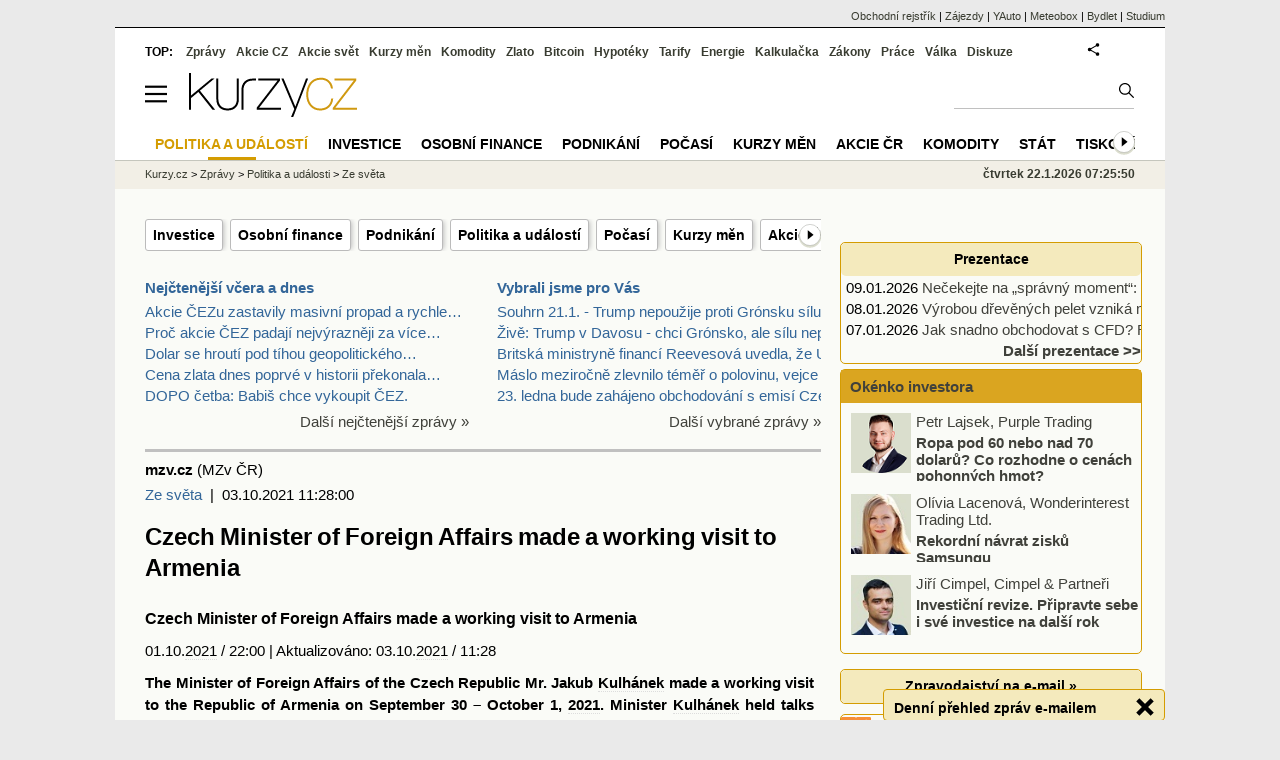

--- FILE ---
content_type: text/html; Charset=windows-1250
request_url: https://zpravy.kurzy.cz/612283-czech-minister-of-foreign-affairs-made-a-working-visit-to-armenia/
body_size: 20215
content:
<!DOCTYPE html>
<html lang="cs">
	<head>
	<meta http-equiv="X-UA-Compatible" content="IE=edge">

	
	<script>z_start = new Date();mobile_view=false;jsmobil=0;pp_gemius_identifier='px1F.b8rNXXx85MirT0uIsQ6DrFWuEN1K.p8JTAzP2L.q7';var pp_gemius_use_cmp=true;window['gtag_enable_tcf_support']=true</script>


	<meta charset="windows-1250"><meta http-equiv="content-language" content="cs">
	<title>Czech Minister of Foreign Affairs made a working visit to Armenia | Kurzy.cz</title>
	<meta name="description" content="The Minister of Foreign Affairs of the Czech Republic Mr. Jakub Kulhánek made a working visit to the Republic of Armenia on"><meta property='og:image' content='https://i.fin.cz/zpravy/obrazky/83/612283-czech-minister-of-foreign-affairs-made-a-working-visit-to-armenia/4423395_2720913__4423334_2720804_armenie.jpg' /><meta name="author" content="Kurzy.cz">

	
		<meta name="viewport" content="width=990">
		<script>
	/* <![CDATA[ */
	var a_adv={rs_time:0,rs_timeout:1000,im:function(t){},ram:function(t){},repairIE:function(t){},all:function(t){},get_one:function(t,n){this.runfc("get_one",t,n)},rscript:function(t){},mscript:function(t){},runfc:function(t,n,i,e,o,r,f,s,u,c,m){if("undefined"==typeof a_advs)return 0==this.rs_time&&(this.rs_time=new Date().getTime()),new Date().getTime()-this.rs_time<this.rs_timeout&&"get_one"===t&&setTimeout(this.get_one.bind(this,n,i),100),!1;"get_one"===t&&a_advs.get_one(n,i)}};
	var alia_gSeznamSession
	var alia_adv = {code:'ptZeZahranici',mc_msg_top:'251',mc_msg_bot:'10118',mc_msg_rtb:'251',AdFormCat:'195',tree_code:'ptZeZahranici',flavour:'full',noview:'',lv:'1',nm:'1'};  
	var alia_gAdServer = 'rs.kurzy.cz'; 
	/*var alia_gAdServer = 'www.kurzy.cz';*/ 
	var alia_gAdPosition = 'wZpravodaj';
	var alia_gAdvBulkTemplates  = '______________';
	
		alia_adv.imm = '[base64]'; 
		var alia_gAdvBulkPositions  = '[base64]'; 
		var alia_gAdvPriority = '_doublesky_300adsense_|_250stranka_300adsense_|_rectangle_googlerectangle_|_rectangleclanky_rectangle_googlerectangle_'
	
	var alia_gCode = 'ptZeZahranici';
	var alia_gLV = '1'
	var alia_gAdSpecialPosition = 'wZpravodaj'   
	
	var alia_gDFP = 1
	
	var alia_gVersion = ''
	var alia_adv_params = {};
	var a_adv_cizadb = false;
	var alia_gPrf = 'prf';
	/* ]]> */
</script>



	

	<script src="//s.fin.cz/l/levelN.asp?flavour=full&lmf=260107" async></script>

	 <link type="text/css" href="https://s.fin.cz/l/lm6.css?v=323" rel="stylesheet" media="all"> 

	
	
	<link rel="alternate" type="application/rss+xml" title="RSS kurzy.cz" href="https://www.kurzy.cz/zpravy/util/forext.dat?type=rss">
    <script defer src="https://s.fin.cz/l/js/all2025.js?lmf=251126b" charset="utf-8"></script>

	
	<script src="//ajax.googleapis.com/ajax/libs/jquery/3.6.0/jquery.min.js"></script>

	<meta name="robots" content="max-image-preview:large">
<link media="all" rel="stylesheet" href="https://s.fin.cz/l/mk_pridat_do_lm.css" type="text/css" />
<!-- Criteo Loader File -->
<script type="text/javascript" src="//dynamic.criteo.com/js/ld/ld.js?a=121473" async="true"></script>
<!-- END Criteo Loader File -->

<!-- Criteo Purchase Tag -->
<script type="text/javascript">
  window.criteo_q = window.criteo_q || [];
  var deviceType = /iPad/.test(navigator.userAgent) ? "t" : /Mobile|iP(hone|od)|Android|BlackBerry|IEMobile|Silk/.test(navigator.userAgent) ? "m" : "d";
  window.criteo_q.push(
    { event: "setAccount", account: 121473 },
    { event: "setEmail", email: "" },
    { event: "setSiteType", type: deviceType},
    { event: "trackTransaction",
      id: "1769063150272",
      item: [
       {id: "612283", price: "0.004", quantity: "1" }
     ]}
  );
</script>
<!-- END Criteo Purchase Tag -->
<script type="application/ld+json">
  {
    "@context": "https://schema.org",
    "@type": "NewsArticle",
    "headline": "Czech Minister of Foreign Affairs made a working visit to Armenia",
    "description": "The Minister of Foreign Affairs of the Czech Republic Mr. Jakub Kulhánek made a working visit to the Republic of Armenia on",
    "image": ["https://i.fin.cz/zpravy/obrazky/83/612283-czech-minister-of-foreign-affairs-made-a-working-visit-to-armenia/4423395_2720913__4423334_2720804_armenie.jpg"],
    "datePublished": "2021-10-03T11:28:00.000+02:00"
  }
</script>
	<link rel="canonical" href="https://zpravy.kurzy.cz/612283-czech-minister-of-foreign-affairs-made-a-working-visit-to-armenia/">
	<link rel="previewimage" href="https://i.fin.cz/zpravy/obrazky/83/612283-czech-minister-of-foreign-affairs-made-a-working-visit-to-armenia/4423395_2720913__4423334_2720804_armenie.jpg">	
	</head>
	<body>
	
	
	<div id="adv_mobile"><script>a_adv.im('mobile')</script></div>
	
	<div id="ram" class="ecb">
	
		
		
			<div id="adv_ram"><script>a_adv.im('ram')</script></div>
		
		

		<div id="ram_inner" class="ecb">
		<script>a_adv.ram('k')</script>

		
			<div id="contentnew" class="ecb 1">
		

			
				
					<div id="adv_content"><script> a_adv.im('content') </script></div>
				
			

			
			
  

  <style>
  

  </style>

  
	<!-- levy pravy sloupec bez predelu -->
	<div id="main" class="ecb">
	  <div id="leftcolumn" class="ecb">
		
		
		
		
		<div class="menu-page-wrapper">
		<ul class="topmenu"><li><a href="https://zpravy.kurzy.cz/investice/">Investice</a></li><li><a href="https://zpravy.kurzy.cz/osobni-finance/">Osobní finance</a></li><li><a href="https://zpravy.kurzy.cz/podnikani/">Podnikání</a></li><li><a href="https://zpravy.kurzy.cz/politika/">Politika a událostí</a></li><li><a href="https://www.kurzy.cz/pocasi/">Počasí</a></li><li><a href="https://www.kurzy.cz/kurzy-men/">Kurzy měn</a></li><li><a href="https://www.kurzy.cz/akcie-cz/">Akcie ČR</a></li><li><a href="https://www.kurzy.cz/komodity/">Komodity</a></li><li><a href="https://www.kurzy.cz/stat/">Stát</a></li><li><a href="https://zpravy.kurzy.cz/tiskove-zpravy/">Tiskové zprávy</a></li><li><a href="https://zpravy.kurzy.cz/autorske-zpravy-kurzy/">Autorské zprávy</a></li><li><a href="https://zpravy.kurzy.cz/firmy-lide/">Lidé</a></li></ul>  
		</div>
		
		
		<!--lc-->
		<div style="clear: both"><div style="clear: both"><div class="toptwins" style="float: left;">
  <div class="border">
  	<h3 class="headaa"><a href="https://zpravy.kurzy.cz/l.asp?SF=ctenost_dnes">Nejčtenější včera a dnes</a></h3>
  	<p class="nepar" style="padding-left: 5px"><a href="https://zpravy.kurzy.cz/845269-akcie-cezu-zastavily-masivni-propad-a-umazavaji-vznikle-ztraty/" title="Akcie ČEZu zastavily masivní propad a rychle umazávají vzniklé ztráty. Za vše může úpis CSG?" target="_top">Akcie ČEZu zastavily masivní propad a rychle&hellip;</a></p><p class="par" style="padding-left: 5px"><a href="https://zpravy.kurzy.cz/845021-proc-akcie-cez-spadly-nejvyrazneji-za-vice-nez-puldruheho-roku-obava-se-cast-trhu-ze-vlada-se/" title="Proč akcie ČEZ padají nejvýrazněji za více než půldruhého roku? Vláda počká se zestátněním až se akcie propadnou? Úpis CSG, extrémní nadhodnocení" target="_top">Proč akcie ČEZ padají nejvýrazněji za více&hellip;</a></p><p class="nepar" style="padding-left: 5px"><a href="https://zpravy.kurzy.cz/845154-dolar-se-hrouti-pod-tihou-geopolitickeho-chaosu-sell-america-je-zpet-ve-hre/" title="Dolar se hroutí pod tíhou geopolitického chaosu „Sell America“ je zpět ve hře" target="_top">Dolar se hroutí pod tíhou geopolitického&hellip;</a></p><p class="par" style="padding-left: 5px"><a href="https://zlato.kurzy.cz/zpravy/845249-cena-zlata-dnes-poprve-v-historii-prekonala-uroven-100-000-kc-za-troyskou-unci-investory-leka/" title="Cena zlata dnes poprvé v historii překonala úroveň 100 000 Kč za troyskou unci. Investory leká neudržitelnost nejen japonského zadlužení" target="_top">Cena zlata dnes poprvé v historii překonala&hellip;</a></p><p class="nepar" style="padding-left: 5px"><a href="https://zpravy.kurzy.cz/845276-dopo-cetba-babis-chce-vykoupit-cez-investory-ceka-peklo/" title="DOPO četba: Babiš chce vykoupit ČEZ. Investory čeká peklo" target="_top">DOPO četba: Babiš chce vykoupit ČEZ.</a></p>
  </div>	
  <p class="dalsi"><a href="https://zpravy.kurzy.cz/l.asp?SF=ctenost_dnes">Další nejčtenější zprávy »</a></p>
</div>
<div class="toptwins" style="float: right;">
<div class="border">
<h3 class="headaa"><a href="https://zpravy.kurzy.cz/vybrali-jsme-pro-vas/">Vybrali jsme pro Vás</a></h3>
<p style="padding-left: 5px"><a href="https://zpravy.kurzy.cz/845373-souhrn-21-1-trump-nepouzije-proti-gronsku-silu--trhy-si-znatelne-oddechly-cez-zastavil-a/" target="_top" onclick="click_stat('vybr-845373-3-1', alia_gCode)" title="Souhrn 21.1. - Trump nepoužije proti Grónsku sílu = trhy si znatelně oddechly, ČEZ zastavil a částečně korigoval propad, měny nejisté, ropa 64-65 USD, zlato na nových rekordech a překonalo 100 000 v korunách">Souhrn 21.1. - Trump nepoužije proti Grónsku sílu </a></p>
<p style="padding-left: 5px"><a href="https://zpravy.kurzy.cz/845363-trump-v-davosu-chci-gronsko-ale-silu-nepouzijeme-i-kdyz-bychom-mohli/" target="_top" onclick="click_stat('vybr-845363-3-2', alia_gCode)" title="Živě: Trump v Davosu - chci Grónsko, ale sílu nepoužijeme, i když bychom mohli">Živě: Trump v Davosu - chci Grónsko, ale sílu nepo</a></p>
<p style="padding-left: 5px"><a href="https://zpravy.kurzy.cz/845350-britska-ministryne-financi-reevesova-uvedla-ze-usa-zustavaji-pro-britanii-nejblizsim-spojencem/" target="_top" onclick="click_stat('vybr-845350-3-3', alia_gCode)" title="Britská ministryně financí Reevesová uvedla, že USA zůstávají pro Británii nejbližším spojencem. Nechce další eskalaci napětí">Britská ministryně financí Reevesová uvedla, že US</a></p>
<p style="padding-left: 5px"><a href="https://zpravy.kurzy.cz/845322-maslo-mezirocne-zlevnilo-temer-o-polovinu-vejce-jsou-naopak-o-petinu-drazsi/" target="_top" onclick="click_stat('vybr-845322-3-4', alia_gCode)" title="Máslo meziročně zlevnilo téměř o polovinu, vejce jsou naopak o pětinu dražší">Máslo meziročně zlevnilo téměř o polovinu, vejce j</a></p>
<p style="padding-left: 5px"><a href="https://zpravy.kurzy.cz/845303-23-ledna-bude-zahajeno-obchodovani-s-emisi-czechoslovak-group-csg-n-v--na-trhu-free-market-v/" target="_top" onclick="click_stat('vybr-845303-3-5', alia_gCode)" title="23. ledna bude zahájeno obchodování s emisí Czechoslovak Group (CSG N.V.) na trhu Free Market v rámci BCPP">23. ledna bude zahájeno obchodování s emisí Czecho</a></p>
</div>
<p class="dalsi"><a href="https://zpravy.kurzy.cz/vybrali-jsme-pro-vas/">Další vybrané zprávy »</a></p>
</div>
<br style="clear: both;" /></div><a name="vrsek"></a></div><div></div>
<div></div>
<hr />
<div id="zprava">
	
	
	<div id="zprautor">
		
		<a href="https://zpravy.kurzy.cz/?Writer=59"><b>mzv.cz</b></a>&nbsp;(MZv ČR)
	</div>
	<div id="zprtime"><a href="https://zpravy.kurzy.cz/zahranicni-politika/" title="Další zprávy z rubriky Ze světa">Ze světa</a>  |  03.10.2021 11:28:00</div>

	<h1>Czech Minister of Foreign Affairs made a working visit to Armenia</h1>
	<div id="adv_topclient1"><script> a_adv.im('topclient1') </script></div>
	<div id="zprbody">
		<div id="adv_rectangle"> <script type="text/javascript"> a_adv.im('rectangle') </script> </div>
		<div id="zprtext"><div><div><div>

<h2>Czech Minister of Foreign Affairs made a working visit to Armenia</h2>
<p>01.10.<a href="https://www.kurzy.cz/finance/2021/" title="Rok 2021" class="dictlnk">2021</a> / 22:00  
| <span>
	Aktualizováno:

	<span>
03.10.<a href="https://www.kurzy.cz/finance/2021/" title="Rok 2021" class="dictlnk">2021</a> / 11:28</span>
</span> 
</p>
		<span></span>
		
<p><strong>The Minister of Foreign Affairs of the Czech Republic Mr. Jakub <a href="https://www.kurzy.cz/tema/vratislav-kulhanek/" title="" class="dictlnk">Kulhánek</a> made a working visit to the Republic of Armenia on September 30 &ndash; October 1, <a href="https://www.kurzy.cz/finance/2021/" title="Rok 2021" class="dictlnk">2021</a>. Minister <a href="https://www.kurzy.cz/tema/vratislav-kulhanek/" title="" class="dictlnk">Kulhánek</a> held talks with his counterpart, Minister of Foreign Affairs of the Republic of Armenia, Mr. Ararat Mirzoyan. Minister <a href="https://www.kurzy.cz/tema/vratislav-kulhanek/" title="" class="dictlnk">Kulhánek</a> was also received by Armenia&rsquo;s President Armen Sarkissian, <a href="https://www.kurzy.cz/tuv-testy-spolehlivosti-automobilu/hyundai-prime/" title="Prime - spolehlivost" class="dictlnk">Prime</a> Minister Nikol Pashinyan, and Deputy <a href="https://www.kurzy.cz/tuv-testy-spolehlivosti-automobilu/hyundai-prime/" title="Prime - spolehlivost" class="dictlnk">Prime</a> Minister Mher Grigoryan. A Czech-Armenian business forum was held at the sidelines.</strong></p>
<div>
				<p> </p><div id="adv_rectangleclanky"> <script type="text/javascript"> a_adv.im('rectangleclanky') </script> </div>

<p>While in Yerevan, Minister <a href="https://www.kurzy.cz/tema/vratislav-kulhanek/" title="" class="dictlnk">Kulhánek</a> held a tete-a-tete meeting with his counterpart, Minister of Foreign Affairs of the Republic of Armenia, Mr. Ararat Mirzoyan. The meeting was followed by substantive talks and a joint statement of the ministers for the press.</p>

<p>Minister <a href="https://www.kurzy.cz/tema/vratislav-kulhanek/" title="" class="dictlnk">Kulhánek</a> was also accompanied by a business delegation consisting of 16 representatives of Czech companies. Both foreign ministers jointly inaugurated the Czech-Armenian business forum, which was held on October 1 at the Armenia Marriott Hotel premises. The ministers stressed the importance of bilateral cooperation in the economic sphere and suggested to use this opportunity to boost bilateral trade. In the B2B <a href="https://www.kurzy.cz/komodity/particl-graf-vyvoje-ceny/" title="kryptoměna particl" class="dictlnk">part</a>, Armenian entrepreneurs had the opportunity to find new contacts and meet their Czech counterparts directly.</p>

<p>In the framework of the visit, the Czech delegation, headed by Minister <a href="https://www.kurzy.cz/tema/vratislav-kulhanek/" title="" class="dictlnk">Kulhánek</a>, <a href="https://www.kurzy.cz/akcie-usa/metlife-inc-7254/" title="Akcie MET - online kurzy akcií." class="dictlnk">met</a> with the <a href="https://www.kurzy.cz/tuv-testy-spolehlivosti-automobilu/hyundai-prime/" title="Prime - spolehlivost" class="dictlnk">Prime</a> Minister Mr. Nikol Pashinyan and the Vice <a href="https://www.kurzy.cz/tuv-testy-spolehlivosti-automobilu/hyundai-prime/" title="Prime - spolehlivost" class="dictlnk">Prime</a> Minister Mr. Mher Grigoryan. The President of the Republic of Armenia, Mr. Armen Sarkissian, also received the Czech delegation.</p>

<p> </p>

<p> </p>

<p> </p>

<p><strong>Press releases and photos:</strong></p>

<p>Meeting of Ministers <a href="https://www.kurzy.cz/tema/vratislav-kulhanek/" title="" class="dictlnk">Kulhánek</a> and Mirzoyan: <a href="https://www.mfa.am/en/press-conference/2021/10/01/Press_statement_Czechia_Armenia/11107" rel="nofollow">https://www.mfa.am/en/press-conference/2021/10/01/Press_statement_Czechia_Armenia/11107</a></p>

<p>Czech-Armenian Business Forum: <a href="https://www.mfa.am/en/speeches/2021/10/01/Arm_Czech_BusinessForum/11108" rel="nofollow">https://www.mfa.am/en/speeches/2021/10/01/Arm_Czech_BusinessForum/11108</a></p>

<p>Meeting of Minister <a href="https://www.kurzy.cz/tema/vratislav-kulhanek/" title="" class="dictlnk">Kulhánek</a> and <a href="https://www.kurzy.cz/tuv-testy-spolehlivosti-automobilu/hyundai-prime/" title="Prime - spolehlivost" class="dictlnk">Prime</a> Minister Pashinyan: <a href="https://www.primeminister.am/en/press-release/item/2021/10/01/Nikol-Pashinyan-meeting/" rel="nofollow">https://www.primeminister.am/en/press-release/item/2021/10/01/Nikol-Pashinyan-meeting/</a></p>

<p>Meeting of Minister <a href="https://www.kurzy.cz/tema/vratislav-kulhanek/" title="" class="dictlnk">Kulhánek</a> and President Sarkissian: <a href="https://www.president.am/hy/press-release/item/2021/10/01/President-Armen-Sarkissian-met-with-Foreign-Minister-of-Czech-Republic-Jakub-Kulhanek/" rel="nofollow">https://www.president.am/hy/press-release/item/2021/10/01/President-Armen-Sarkissian-met-with-Foreign-Minister-of-Czech-Republic-Jakub-Kulhanek/</a></p>
</div>
</div>


</div>
	
	<hr/>
</div>
</div>
		
		<div id="adv_googlerectangle"> <script type="text/javascript"> a_adv.im('googlerectangle') </script> </div>
		<div id="zprtools" class="ecb"> 
			<div id="tisknout"><div class='m_social'></div><script type='text/javascript'>social={email:'https://zpravy.kurzy.cz/r.asp?MessageId=612283',nazory:'https://www.kurzy.cz/nazory/default.asp?A=N&amp;TT=Z&amp;ST=612283'}</script></div>
			<div id="doporuceni"></div>
			<div id="sdileni"></div>
			
			
		</div>
		
		
		
		<!--html_bot-->
		<hr />
		<div class="rubrika" id="zpr_posledni_zpravy">
	<div class="border">
		<div class="headb ecb">
			<h3 class="titlew">Poslední zprávy z rubriky <a href="https://zpravy.kurzy.cz/zahranicni-politika/" target="_top">Ze světa</a>:</h3>
		</div>
		
		<div class="zpravy ecb rowcl pl">
			<span class="datum cola">St 21:31</span>
			<span class="colb"> <a target="_top" href="https://zpravy.kurzy.cz/845437-commission-opens-in-depth-investigation-into-arbitration-award-ordering-bulgaria-to-pay/" title="Commission opens in-depth investigation into arbitration award ordering Bulgaria to pay compensation to ACF"  onclick="click_stat('poslrubr-845437-3-1', alia_gCode)">Commission opens in-depth investigation into arbitration award ordering Bulgaria to</a> <span class="autor">ec.europa.eu (Evropská komise)</span></span>
		</div>
		
		<div class="zpravy ecb rowcl ps">
			<span class="datum cola">St 21:19</span>
			<span class="colb"> <a target="_top" href="https://zpravy.kurzy.cz/845458-prezident-usa-donald-trump-dnes-odpoledne-na-svetovem-ekonomickem-foru-v-davosu-vyloucil-prevzeti/" title="Prezident USA Donald Trump dnes odpoledne na Světovém ekonomickém fóru v Davosu vyloučil převzetí Grónska silou."  onclick="click_stat('poslrubr-845458-3-2', alia_gCode)">Prezident USA Donald Trump dnes odpoledne na Světovém ekonomickém fóru v Davosu&hellip;</a> <span class="autor">Ceskatelevize.cz (ČT)</span></span>
		</div>
		
		<div class="zpravy ecb rowcl pl">
			<span class="datum cola">St 20:05</span>
			<span class="colb"> <a target="_top" href="https://zpravy.kurzy.cz/845410-zaostreno-asi-nejhorsi-podminky-ve-vezeni-maji-v-kldr-trest-jednoho-clena-odsedi-cela-rodina/" title="Zaostřeno: Asi nejhorší podmínky ve vězení mají v KLDR. Trest jednoho člena odsedí celá rodina. Včetně dětí (audio)"  onclick="click_stat('poslrubr-845410-3-3', alia_gCode)">Zaostřeno: Asi nejhorší podmínky ve vězení mají v KLDR. Trest jednoho člena&hellip;</a> <span class="autor">Rozhlas.cz (ČRo)</span></span>
		</div>
		
		<div class="zpravy ecb rowcl ps">
			<span class="datum cola">St 20:05</span>
			<span class="colb"> <a target="_top" href="https://zpravy.kurzy.cz/845455-zaostreno-v-asii-a-oceanii-nejvetsim-regionu-sveta-sedi-aktualne-ve-vezeni-vice-nez-ctyri-a-pul/" title="Zaostřeno: V Asii a Oceánii - největším regionu světa sedí aktuálně ve vězení více, než čtyři a půl miliónu lidí - je to víc, než kolik má celá Čína&hellip;"  onclick="click_stat('poslrubr-845455-3-4', alia_gCode)">Zaostřeno: V Asii a Oceánii - největším regionu světa sedí aktuálně ve vězení&hellip;</a> <span class="autor">Rozhlas.cz (ČRo)</span></span>
		</div>
		
		<div class="zpravy ecb rowcl pl">
			<span class="datum cola">St 14:44</span>
			<span class="colb"> <a target="_top" href="https://zpravy.kurzy.cz/845372-ceska-republika-a-brazilie-spolupracuji-v-oblasti-vyzkumu-polarnich-oblasti/" title="Česká republika a Brazílie spolupracují v oblasti výzkumu polárních oblastí"  onclick="click_stat('poslrubr-845372-3-5', alia_gCode)">Česká republika a Brazílie spolupracují v oblasti výzkumu polárních oblastí</a> <span class="autor">mzv.cz (MZv ČR)</span></span>
		</div>
		
	</div>
</div>
<br /><div class="rubrika rowcl" id="zpr_prectete_take">
<div class="headb ecb"><h3 class="title">Přečtěte si také:</h3></div>
<div class="zpravy ecb pl"><span class="datum cola">01.07.2025</span><span class="colbs"><a href="https://zpravy.kurzy.cz/818358-australian-not-for-profit-organisation-sculpture-by-the-sea-awarded-the-ministry-of-foreign/" title="Australian not-for-profit organisation &quot;Sculpture by the Sea&quot; awarded the Ministry of Foreign Affairs of the Czech Republic's prestigious Gratias Agit award in 2025" onclick="click_stat('souvis-818358-3-1', alia_gCode)">Australian not-for-profit organisation "Sculpture by the Sea" awarded the Ministry of Foreign Affairs of the Czech Republic's prestigious Gratias Agit award in 2025</a> <span class="autor">mzv.cz (MZv ČR)</span></span></div>
<div class="zpravy ecb ps"><span class="datum cola">20.12.2024</span><span class="colbs"><a href="https://zpravy.kurzy.cz/794839-visit-of-the-czech-deputy-prime-minister-to-gabon-historic-breakthrough-in-bilateral-and-trade/" title="Visit of the Czech Deputy Prime Minister to Gabon: Historic breakthrough in bilateral and trade relations" onclick="click_stat('souvis-794839-3-2', alia_gCode)">Visit of the Czech Deputy Prime Minister to Gabon: Historic breakthrough in bilateral and trade relations</a> <span class="autor">mzv.cz (MZv ČR)</span></span></div>
<div class="zpravy ecb pl"><span class="datum cola">17.12.2024</span><span class="colbs"><a href="https://zpravy.kurzy.cz/794564-visit-of-the-president-of-the-czech-republic-to-australia-and-new-zealand-video/" title="Visit of the President of the Czech Republic to Australia and New Zealand (video)" onclick="click_stat('souvis-794564-3-3', alia_gCode)">Visit of the President of the Czech Republic to Australia and New Zealand (video)</a> <span class="autor">mzv.cz (MZv ČR)</span></span></div>
<div class="zpravy ecb ps"><span class="datum cola">10.10.2024</span><span class="colbs"><a href="https://zpravy.kurzy.cz/786933-an-international-conference-on-foreign-influence-operations-was-held-at-the-ministry-of-foreign/" title="An International Conference on Foreign Influence Operations Was Held at the Ministry of Foreign Affairs" onclick="click_stat('souvis-786933-3-4', alia_gCode)">An International Conference on Foreign Influence Operations Was Held at the Ministry of Foreign Affairs</a> <span class="autor">mzv.cz (MZv ČR)</span></span></div>
<div class="zpravy ecb pl"><span class="datum cola">24.04.2024</span><span class="colbs"><a href="https://zpravy.kurzy.cz/765404-minister-lipavsky-received-the-dutch-minister-of-foreign-affairs-at-the-czernin-palace/" title="Minister Lipavský Received the Dutch Minister of Foreign Affairs at the Czernin Palace" onclick="click_stat('souvis-765404-3-5', alia_gCode)">Minister Lipavský Received the Dutch Minister of Foreign Affairs at the Czernin Palace</a> <span class="autor">mzv.cz (MZv ČR)</span></span></div>
</div>

		<br />
		
		<br />
		<div id="spodni" class="resrow">
			<div class="rescol" style="padding-right: 10px">
				<div class="dalsisekce">
	<h3><a href="https://www.kurzy.cz/kreslene-vtipy/" title="kreslené vtipy Marka Simona">Kreslené vtipy Marka Simona</a></h3>
	<p style="text-align: center;">
		<a href="https://www.kurzy.cz/kreslene-vtipy/26002-terminator-zniceni-AI/"><img loading="lazy" class="leftcolumnwidth" src="https://i.fin.cz/kreslene-vtipy/nove/26002-terminator-zniceni-ai_small.jpg"  style="width: 70%; height: 70%" />
	  		<br />
			<b>Vtip na tento týden</b>
			<br />
			kreslené vtipy Marka Simona
	    </a>
	</p>
</div>

			</div>
   			<div class="rescol">
				<div id='anketa_det'></div><script async src='https://i.fin.cz/anketa/t2-anketa_det-s.js?260122'></script>
			</div>
		</div>		
	</div>
</div>
<!--<MessageTitle=Czech Minister of Foreign Affairs made a working visit to Armenia />
<MessageTitleLong= />
<MessageDescription=The Minister of Foreign Affairs of the Czech Republic Mr. Jakub Kulhánek made a working visit to the Republic of Armenia on />
<MessageKeywords=czech, minister, of, foreign, affairs, made, a, working, visit, to, armenia, the, minister, of, foreign, affairs, of, the, czech, republic, mr, jakub, kulhanek, made, a, working, visit, to, the, republic, of, armenia, on />
<MessageImage=https://i.fin.cz/zpravy/obrazky/83/612283-czech-minister-of-foreign-affairs-made-a-working-visit-to-armenia/4423395_2720913__4423334_2720804_armenie.jpg />
<MessageImageTitle= />
<MessageImageAlt= />
<MessageImageZdroj= />
<MessageImageLicence= />
<PrimaryArea=ptZeZahranici />
<PrimaryAreaId=10026 />
<PartUrl=612283-czech-minister-of-foreign-affairs-made-a-working-visit-to-armenia/ />
<Flag=0 />
<WriterId=59 />
<AskedLanguageAvailable=1 />
<MetaRobots= />
<BreadcrumbsPrimaryAreaId=10026 />
<DT_Publish=03.10.2021 11:28:00 />
<DT_publish_ISO_8601=2021-10-03T11:28:00.000+02:00 />
-->

<script>emb_event_id=2;emb_event_slug='denni-prehled-zprav';emb_subcat_id=0;emb_boxtitle='Denní přehled zpráv e-mailem';emb_boxcatname='';emb_boxcattext='';emb_boxnoshow=30; </script>
		<!--/lc-->
		<div id="hsocial"></div>

		<!--html_bot-->
					 

		<div id="bzpravy"></div>
		<div id="adv_rectanglespodni"><script>a_adv.im("rectanglespodni")</script></div><hr style="margin-top:15px;height:12px" /><div id="pribuzne"><h2>Příbuzné stránky</h2> <ul class="ul"><li><a href="https://prace.kurzy.cz/urad-prace/nabidka-prace/chemicti-inzenyri-specialiste-pribuznych-oborech-regulatory-affairs-specialist-senior-regulato-praha-5f489625a.html">Regulatory affairs specialist / senior regulatory affairs specialist - nabídka práce</a></li><li><a href="https://www.kurzy.cz/zpravy/381885-hlavni-nebezpeci-odchodu-recka-z-emu-je-v-tom-ze-by-to-mohlo-fungovat-a-to-by-inspirovalo-dalsi/">Hlavní nebezpečí odchodu Řecka z EMU je v tom, že by to MOHLO FUNGOVAT! A to by inspirovalo další země.</a></li><li><a href="https://www.kurzy.cz/zpravy/487384-chn-cinsky-fiskalni-balicek-je-veliky-neni-to-ale-to-co-to-byvalo/">CHN: Čínský fiskální balíček je veliký, není to ale „to, co to bývalo“…</a></li><li><a href="https://web.kurzy.cz/mvcr/mvcren/article/status-of-your-application.aspx">Status of your application - Ministry of the interior of the Czech Republic</a></li><li><a href="https://www.kurzy.cz/zpravy/537371-jak-to-ti-svedi-s-tim-koronavirem-jenom-delaji-jsou-disciplinovani-a-duveruji-institucim/">Jak to ti Švédi s tím koronavirem jenom dělají? Jsou disciplinovaní a důvěřují institucím</a></li><li><a href="https://www.kurzy.cz/komodity/circuits-of-value-graf-vyvoje-ceny/usd-1-den">Circuits of Value - aktuální a historické ceny kryptoměny Circuits of Value, graf vývoje ceny kryptoměny Circuits of Value - 1 den - měna USD</a></li><li><a href="https://web.kurzy.cz/mvcr/mvcren/article/coronavirus-information-of-moi.aspx">Coronavirus - Information of MoI - Ministry of the interior of the Czech Republic</a></li><li><a href="https://www.kurzy.cz/komodity/internet-of-things-graf-vyvoje-ceny/usd-3-dny">Internet of Things - aktuální a historické ceny kryptoměny Internet of Things, graf vývoje ceny kryptoměny Internet of Things - 3 dny - měna USD</a></li><li><a href="https://rejstrik-firem.kurzy.cz/71192549/asociace-tom-cr-tom-3107-tom-a-kutna-hora/">Asociace TOM ČR, TOM 3107 TOM A Kutná Hora , Kutná Hora IČO 71192549 - Obchodní rejstřík firem</a></li><li><a href="https://web.kurzy.cz/mvcr/mvcren/article/suspension-of-proceedings.aspx">Suspension of proceedings - Ministry of the interior of the Czech Republic</a></li><li><a href="https://www.kurzy.cz/komodity/internet-of-things-graf-vyvoje-ceny/usd-3-mesice">Internet of Things - aktuální a historické ceny kryptoměny Internet of Things, graf vývoje ceny kryptoměny Internet of Things - 3 měsíce - měna USD</a></li><li><a href="https://rejstrik-firem.kurzy.cz/71192549/asociace-tom-cr-tom-3107-tom-a-kutna-hora/nazory-diskuze-forum/">Asociace TOM ČR, TOM 3107 TOM A Kutná Hora  - diskuse, názory</a></li></ul></div>
		
		
		  <div id="adv_left"> <script> a_adv.im('left') </script> </div>
		  <div id="adv_doubleskylevy"> <script>a_adv.im('doubleskylevy')</script> </div>
		
	  </div> <!--/leftcolumn-->

	  <div id="middlecolumn" onclick="Show_hide_rightcolumn()"></div>
	  <div id="rightcolumn" class="ecb"><div id="rightcolumn_hidden_button" onclick="Show_hide_rightcolumn()" title="Skrýt sloupec">X&nbsp;</div>

		
		  


	
	
	<div id="adv_250stranka" class="ecb">
		<script> a_adv.im('250stranka')</script>
	</div>
	<div id="adv_250stranka_n"><script>a_adv.repairIE('250stranka')</script></div>
	
	
	
	<div id="adv_doublesky" class="ecb">
		<script> a_adv.im('doublesky')</script>
	</div>
	<div id="adv_doublesky_n"><script>a_adv.repairIE('doublesky')</script></div>
	
	







	<div id="adv_placenyzaznamall">
		<script> a_adv.im('placenyzaznamall')</script>
	</div>

	





<div id="adv_300adsense" class="ecb">
	<script> a_adv.im('300adsense')</script>
</div>









<!--
<div class="dalsisekce">
	<h3><a href="https://www.kurzy.cz/email/zasilej.asp" title="Zpravodajství na email, SMS">Zpravodajství na email »</a></h3>
	<form method="get" action="https://www.kurzy.cz/email/zasilej.asp" class="center">
		<input type="hidden" name="Ext" value="ZPR_DenniPrehled" />
		<input class="itext" accesskey="e" size="37" style="font-size:9pt; width: 175px;" name="EML" value="jmeno@firma.cz" title="Váš email pro zasílání zpravodajství." onfocus="if (this.value=='jmeno@firma.cz' || this.value=='name@company.com') {this.value='';} return true;" />
		<input type="submit" name="OKO" value="Pokračuj  »" class="isubmit" style="font-size:9pt;cursor:pointer;" />
	</form>
</div>-->


<!--
<div id="adv_prezentace" class="ecb">
    <script type="text/javascript">
        a_adv.im('prezentace', 'zpravy')
    </script>
</div>
<div id="adv_prezentace_n">
    <script type="text/javascript"> 
        a_adv.repairIE('prezentace')
    </script>
</div>
-->

 
<div id="adv_textovka" class="ecb">
    <script type="text/javascript">
        a_adv.im('textovka','zpravy')
    </script>
</div>
<div id="adv_textovka_n">
    <script type="text/javascript"> 
        a_adv.repairIE('textovka')
    </script>
</div>



<br style="clear: both;" />
<div id="adv_textovka2" class="ecb">
    <script type="text/javascript">
        a_adv.im('textovka2','zpravy')
    </script>
</div>
<div id="adv_textovka2_n">
    <script type="text/javascript"> 
        a_adv.repairIE('textovka2')
    </script>
</div>

<div class="dalsisekce">
	<h3><a href="https://zpravy.kurzy.cz/prezentace/" title="Prezentace">Prezentace</a></h3>
	<p class="rowcl nepar" style="padding-left: 5px"><span class="datum">09.01.2026</span> <a href="https://zpravy.kurzy.cz/843434-necekejte-na-spravny-moment-5-rad-jak-letos-konecne-zacit-s-investovanim-a-u-ceho-vytrvat/" title="Nečekejte na „správný moment“: 5 rad jak letos konečně začít s investováním a u čeho vytrvat">Nečekejte na „správný moment“: 5 rad jak&hellip;</a></p><p class="rowcl par" style="padding-left: 5px"><span class="datum">08.01.2026</span> <a href="https://www.bydlet.cz/843301-vyrobou-drevenych-pelet-vznika-moderni-palivo/" title="Výrobou dřevěných pelet vzniká moderní palivo">Výrobou dřevěných pelet vzniká moderní palivo</a></p><p class="rowcl nepar" style="padding-left: 5px"><span class="datum">07.01.2026</span> <a href="https://zpravy.kurzy.cz/842519-jak-snadno-obchodovat-s-cfd-prostrednictvim-nejlepsi-obchodni-aplikace-v-ceske-republice/" title="Jak snadno obchodovat s CFD? Prostřednictvím nejlepší obchodní aplikace v České republice">Jak snadno obchodovat s CFD? Prostřednictvím&hellip;</a></p>
  <p class="dalsi"><a href="https://zpravy.kurzy.cz/prezentace/">Další prezentace &gt;&gt;</a></p>
</div>

<div class="okenko-investora ecb">
<h4><a href="https://zpravy.kurzy.cz/okenko-investora/" title="Rubrika Okénko investora"> Okénko investora</a></h4>
<div class="okenko-investora-rotate" data-carousel="{auto: 5000, speed: 1000, scroll: 1, visible: 3, vertical: true, norotate: 3}">
<ul>
<li class="col jedno ecb"><img loading="lazy" src="https://i.fin.cz/news/foto/okenko-investora/Petr_Lajsek_PurpleTrading_v2_small.png" alt="Petr Lajsek, Purple Trading" style="float:left" width="60" height="60"><p class="autor">Petr Lajsek, Purple Trading</p>
<p><span><a href="https://zpravy.kurzy.cz/845294-ropa-pod-60-nebo-nad-70-dolaru-co-rozhodne-o-cenach-pohonnych-hmot/" onclick="click_stat('pravy sloupec-845294-2-1', alia_gCode)" title="Ropa pod 60 nebo nad 70 dolarů? Co rozhodne o cenách pohonných hmot?">Ropa pod 60 nebo nad 70 dolarů? Co rozhodne o cenách pohonných hmot?</a></span></p>
</li>
<li class="col jedno ecb"><img loading="lazy" src="https://i.fin.cz/news/foto/okenko-investora/O-Lacenova-Wonderineterst-2-small.jpg" alt="Olívia Lacenová, Wonderinterest Trading Ltd." style="float:left" width="60" height="60"><p class="autor">Olívia Lacenová, Wonderinterest Trading Ltd.</p>
<p><span><a href="https://zpravy.kurzy.cz/845265-rekordni-navrat-zisku-samsungu/" onclick="click_stat('pravy sloupec-845265-2-2', alia_gCode)" title="Rekordní návrat zisků Samsungu">Rekordní návrat zisků Samsungu</a></span></p>
</li>
<li class="col jedno ecb"><img loading="lazy" src="https://i.fin.cz/news/foto/okenko-investora/Jiri-Cimpel_CimpelPartners_small.jpg" alt="Jiří Cimpel, Cimpel &amp; Partneři" style="float:left" width="60" height="60"><p class="autor">Jiří Cimpel, Cimpel &amp; Partneři</p>
<p><span><a href="https://zpravy.kurzy.cz/845046-investicni-revize-pripravte-sebe-i-sve-investice-na-dalsi-rok/" onclick="click_stat('pravy sloupec-845046-2-3', alia_gCode)" title="Investiční revize. Připravte sebe i své investice na další rok">Investiční revize. Připravte sebe i své investice na další rok</a></span></p>
</li>
<li class="col jedno ecb"><img loading="lazy" src="https://i.fin.cz/news/foto/okenko-investora/Jakub_Petruska_zlataky-cz_small.jpg" alt="Jakub Petruška, Zlaťáky.cz" style="float:left" width="60" height="60"><p class="autor">Jakub Petruška, Zlaťáky.cz</p>
<p><span><a href="https://zpravy.kurzy.cz/845024-geopoliticke-napeti-a-politika-prezidenta-trumpa-posunuly-zlato-nad-hranici-4-700-usd/" onclick="click_stat('pravy sloupec-845024-2-4', alia_gCode)" title="Geopolitické napětí a politika prezidenta Trumpa posunuly zlato nad hranici 4 700 USD">Geopolitické napětí a politika prezidenta Trumpa posunuly zlato nad hranici 4 700 USD</a></span></p>
</li>
<li class="col jedno ecb"><img loading="lazy" src="https://i.fin.cz/news/foto/okenko-investora/miroslav_novak2_citfin_small.png" alt="Miroslav Novák, Citfin" style="float:left" width="60" height="60"><p class="autor">Miroslav Novák, Citfin</p>
<p><span><a href="https://zpravy.kurzy.cz/844740-a-zase-ta-cla/" onclick="click_stat('pravy sloupec-844740-2-5', alia_gCode)" title="A zase ta cla!">A zase ta cla!</a></span></p>
</li>
<li class="col jedno ecb"><img loading="lazy" src="https://i.fin.cz/news/foto/okenko-investora/Ali_Daylami_BITmarket_small.jpg" alt="Ali Daylami, BITmarkets" style="float:left" width="60" height="60"><p class="autor">Ali Daylami, BITmarkets</p>
<p><span><a href="https://zpravy.kurzy.cz/840641-vysledky-pruzkumu-bitcoin-ano-zlato-mene/" onclick="click_stat('pravy sloupec-840641-2-6', alia_gCode)" title="Výsledky průzkumu: Bitcoin ano, zlato méně">Výsledky průzkumu: Bitcoin ano, zlato méně</a></span></p>
</li>
<li class="col jedno ecb"><img loading="lazy" src="https://i.fin.cz/news/foto/okenko-investora/Timur_Barotov_BHS_2_small.png" alt="Mgr. Timur Barotov, BHS" style="float:left" width="60" height="60"><p class="autor">Mgr. Timur Barotov, BHS</p>
<p><span><a href="https://zpravy.kurzy.cz/840626-rustovy-trh-dozrava-ai-bublina-a-uverove-riziko-jej-muze-ukoncit/" onclick="click_stat('pravy sloupec-840626-2-7', alia_gCode)" title="Růstový trh dozrává. AI bublina a úvěrové riziko jej může ukončit">Růstový trh dozrává. AI bublina a úvěrové riziko jej může ukončit</a></span></p>
</li>
</ul>
</div>
</div>

<!--

-->
<!--social-->
<div class="dalsisekce">
	<h3><a href="https://www.kurzy.cz/zasilani-e-mailem/denni-prehled-zprav" title="Zpravodajství na e-mail">Zpravodajství na e-mail »</a></h3>
</div>
<div class="dalsisekce"> 
	<a href="https://www.kurzy.cz/rss/" title="Přebírání zpravodajství ve formátu rss (xml)"><img loading="lazy" alt="rss" src="https://i.fin.cz/rss_feed.png" style="float:left;padding-top:2px" width="15" height="15" />RSS</a>, 
	<a href="https://www.kurzy.cz/rss/zpravy-podminky-prebirani.htm" title="Zařaďte si zpravodajství z ekonomiky a politiky přímo na vaše stránky zdarma"><img loading="lazy" alt="sdílet" src="https://i.fin.cz/share.png" style="float:left;padding-top:2px" width="15" height="15" />Přebírání zpráv</a> 
	
</div>



<script type="text/javascript">
function do_zredir2(a) {
 if (!/\/e\/m\.asp/.test(a.href)){
  a.href = 'https://www.kurzy.cz/e/m.asp?f=zr&location='+escape(document.location)+'&href=' + escape(a.href) 
 }
}
function do_zredir(url) {
	url = "https://www.kurzy.cz/e/m.asp?f=zr&href=" + escape(url) + '&location='+escape(document.location)+''
	window.z_exiturl = url
	window.open(url)
	return false;
}
</script>























	



<div id="adv_stickyright"> <script> a_adv.im('stickyright') </script> </div>

	<div id="adv_squaredole" class="ecb">
		<script> a_adv.im('squaredole')</script>
	</div>


<div id="adv_sky"> <script> a_adv.im('sky') </script> </div>





		
		<div id="rzpravy"></div>
		<div id="adv_doubleskysticky"><script>a_adv.get_one('doubleskysticky', true)</script></div>
	  </div>
	  <div id="rightcolumn_hidden" onclick="Show_hide_rightcolumn()" title="Zobrazit sloupec">Zobrazit sloupec&nbsp;</div>
	  
<div id="breadservers">
	
	 

	
	
	
	<a href="https://rejstrik-firem.kurzy.cz/" title="Obchodní rejstřík firem">Obchodní rejstřík</a> |
	

	<a href="https://www.zajezdy.cz/" title="Zájezdy a dovolená">Zájezdy</a> 
	| <a href="https://yauto.cz/" title="Auta, prodej aut - AAA , ESA a další autobazary">YAuto</a>
	| <a href="https://meteobox.cz/" title="Počasí z yr.no - Předpověď počasí online">Meteobox</a>
	| <a href="https://www.bydlet.cz/" title="Bydlení a reality">Bydlet</a>
	| <a href="https://studium.cz/" title="Kurzy, školení, rekvalifikace, daňové a účetní kurzy.">Studium</a>
	
</div>

<div id="headerlogonew" class="ecb">
	<a href="#mmenu" id="mmenubutton"><svg id="mmxopen"></svg></a>

  <a href="https://www.kurzy.cz" title="Kurzy.cz - Kurzy měn, akcie, komodity, investice">
<img loading="lazy" src="https://s.fin.cz/l/kurzy-cz-206px.svg" height="44" alt="Kurzy.cz logo" style="margin-top:10px">
</a>



  
	<div id="adv_topnewsnew"></div>
	<form action="https://www.kurzy.cz/hledani/" accept-charset="utf-8" id="mains">
	<fieldset>
		<input name="q" accesskey="v" />
		<input type="submit" value=""	title="Vyhledat" />
	</fieldset>
	</form>
</div>	
<div id="mainlinksnew">
	
	TOP:
	 
	
	<a href="https://zpravy.kurzy.cz/" title="Aktuální zpravodajství z financí">Zprávy</a><a href="https://www.kurzy.cz/akcie-cz/" title="Akcie cz online - Burza cenných papírů Praha a RM Systém, kurzy ČEZ, Erste, Moneta.">Akcie CZ</a><a href="https://www.kurzy.cz/akcie-svet/" title="Akcie ve světě">Akcie svět</a><a href="https://www.kurzy.cz/kurzy-men/" title="Kurzy měn, kurzovní lístky bank a směnáren i ČNB.">Kurzy měn</a><a href="https://www.kurzy.cz/komodity/" title="Komodity a deriváty, ropa, benzín, nafta, drahé kovy">Komodity</a><a href="https://www.kurzy.cz/zlato/" title="Zlato - Cena zlata, investiční zlato, výkup a prodej zlata">Zlato</a><a href="https://www.kurzy.cz/bitcoin/" title="Bitcoin a kryptoměny" >Bitcoin</a><a href="https://www.kurzy.cz/hypoteky/" title="Hypotéka, kalkulačka, refinancování, nabídky hypotečních bank">Hypotéky</a><a href="https://www.kurzy.cz/tarify/" title="Tarify telefonů - tarify O2, t-mobile, vodafone">Tarify</a><a href="https://www.kurzy.cz/energie/" title="Energie - srovnání ceny plynu a elektřiny. Tarify EON, ČEZ, Innogy.">Energie</a><a href="https://www.kurzy.cz/kalkulacka/" title="Kalkulačky - Mzdová kalkulačka, hypoteční a důchová kalkulačka a další kalkulačky.">Kalkulačka</a><a href="https://www.kurzy.cz/zakony/" title="Zákony, sbírka zákonů - zákon o DPH, stavební, živnostenský a další zákony.">Zákony</a><a href="https://www.kurzy.cz/prace/" title="Práce - Nabídky práce, volná pracovní místa, Úřad práce.">Práce</a><a href="https://www.kurzy.cz/ekonomika/valka/" title="Ekonomika války">Válka</a><a href="https://nazory.kurzy.cz/" title="Diskuze, názory, dotazy, komunita investorů.">Diskuze</a>
	
	

	
	<div id="adv_headerlogin2"> <script>a_adv.im('headerlogin2')</script> </div>
	<noscript>	
		<div style="float:right;">
		<!--[if IE]>
			<iframe src="https://www.kurzy.cz/util/comm.asp?AC=IF1" style="border:0; width: 150px; height: 20px;" frameborder="0" scrolling="no"></iframe>
		<![endif]--> 	
		<object id="loginnojs" data="https://www.kurzy.cz/util/comm.asp?AC=IF1"></object>
		</div>
	</noscript>

	
	
		

</div>

<div class="breadcrumbs ecb"><a href="https://www.kurzy.cz/" title="Kurzy měn, akcie cz online a komodity, investice online - Kurzy.cz">Kurzy.cz</a> &gt; <a href="https://zpravy.kurzy.cz/" title="Zprávy - Investice, osobní finance, podnikání. Zprávy z ekonomiky, kapitálových trhů, komentáře, analýzy, předpověď počasí z celého světa, oficiální sdělení">Zprávy</a> &gt; <a href="https://zpravy.kurzy.cz/politika/" title="Zprávy z politiky, zprávy z domova i ze světa, významné události.">Politika a události</a> &gt; <a href="https://zpravy.kurzy.cz/zahranicni-politika/" title="Zprávy ze světa, politika, terorismus, války, zajímavosti.">Ze světa</a>
	<script> var alia_headertime = 'čtvrtek 22.1.2026 07:25:50'</script>
	<div id="adv_headertime" style="float:right">
	čtvrtek 22.1.2026 07:25:50
	<script>a_adv.im('headertime')</script>
	</div>

</div>







	</div> <!--/main-->
  

		
			</div>
		
			<div id="headernew">
				<div id="adv_cid"> <script> a_adv.im('cid') </script> </div>
				<div class="navbar navbarb menu-wrapper" id="navbarb"><ul class="menu"><li class="active" id="nb10118"><a class="mastera" href="https://zpravy.kurzy.cz/politika/" title="Politika a události - zpravodajství·">Politika a událostí</a></li><li id="nb9990"><a class="mastera" href="https://zpravy.kurzy.cz/investice/" title="Investice - zpravodajství·">Investice</a></li><li id="nb11583"><a class="mastera" href="https://zpravy.kurzy.cz/osobni-finance/" title="Osobní finance - zpravodajství·">Osobní finance</a></li><li id="nb11584"><a class="mastera" href="https://zpravy.kurzy.cz/podnikani/" title="Podnikání - zpravodajství·">Podnikání</a></li><li id="nb10519"><a class="mastera" href="https://www.kurzy.cz/pocasi/" title="Počasí v ČR i ve světě·">Počasí</a></li><li id="nb9918"><a class="mastera" href="https://www.kurzy.cz/kurzy-men/" title="Kurzy měn - Euro, dolar, libra, jen, kuna a další·">Kurzy měn</a></li><li id="nb9841"><a class="mastera" href="https://www.kurzy.cz/akcie-cz/" title="Akcie ČR - ČEZ, Kofola a další. Aktuální kurzy.·">Akcie ČR</a></li><li id="nb10651"><a class="mastera" href="https://www.kurzy.cz/komodity/" title="Komodity - ropa, zlato, kovy, energie, zemědělství·">Komodity</a></li><li id="nb11277"><a class="mastera" href="https://www.kurzy.cz/stat/" title="Stát - státní rozpočet, dotace, dluhopisy·">Stát</a></li><li id="nb10848"><a class="mastera" href="https://zpravy.kurzy.cz/tiskove-zpravy/" title="Tiskové zprávy·">Tiskové zprávy</a></li><li id="nbNone"><a class="mastera" href="https://zpravy.kurzy.cz/autorske-zpravy-kurzy/" title="Autorské zprávy kurzy.cz·">Autorské zprávy</a></li><li id="nbNone"><a class="mastera" href="https://zpravy.kurzy.cz/firmy-lide/" title="Lidé ve firmách - změny, přestupy·">Lidé</a></li><li id="nb10119"><a class="mastera" href="https://zpravy.kurzy.cz/prilohy/" title="Přílohy deníku Kurzy.cz, fotogalerie, auto-moto, vstup do EU, deregulace nájemného a mnoho dalších.">Přílohy</a></li><li id="nb10524"><a class="mastera" href="https://zpravy.kurzy.cz/oficialni-sdeleni/" title="Rubrika Oficiální sdělení deníku Kurzy.cz, valné hromady, veřejné soutěže, likvidace a konkurz firem, atd.">Oficiální sdělení</a></li><li id="nb10555"><a class="mastera" href="https://zpravy.kurzy.cz/dokumenty/" title="Rubrika Dokumenty deníku Kurzy.cz, zajímavé dokumenty s trvalou hodnotou, které byste jinak museli hledat na mnoha různých místech.">Dokumenty</a></li><li id="nb12012"><a class="mastera" href="https://www.kurzy.cz/tema/" title="Monitoring ekonomických zpráv dle témat">Monitoring</a></li><li id="nb10159"><a class="mastera" href="https://zpravy.kurzy.cz/doporuceni-a-nazory/" title="Doporučení a názory">Doporučení a názory</a></li><li id="nb10160"><a class="mastera" href="https://zpravy.kurzy.cz/prezentace/" title="Prezentace">Prezentace</a></li><li id="nb10120"><a class="mastera" href="https://zpravy.kurzy.cz/dalsi-cleneni/" title="Další členění - dle autora zprávy a dle obecného zaměření zprávy napříč tradičními rubrikami.">Další členění</a></li><li id="nb11316"><a class="mastera" href="https://www.kurzy.cz/chat/" title="Online diskuze s odborníky, archiv">Chat</a></li></ul></div>
			</div>
		
		<div id="qr"></div>
		</div> <!--/ram_inner-->

		
			<div id="adv_bottom" class="ecb"><script> a_adv.im('bottom') </script></div>
			<div id="adv_stickyad" class="ecb"><script> a_adv.im('stickyad') </script></div>
		

		

	</div> <!--/ram-->

	<div id="ram_paticka" class="ecb">
		<div class="paticka">
			
			<table>
	<tr>
	<td>
		<h4><a href="https://www.kurzy.cz/kalkulacka/" title="Kalkulačka - finanční kalkulačky online.">Kalkulačka</a> - <a href="https://www.kurzy.cz/vypocet/" title="Výpočet - výpočty mzdy, důchodu, nemocenské.">Výpočet</a></h4>
		<p><a href="https://www.kurzy.cz/kalkulacka/vypocet-ciste-mzdy/" title="Výpočet čisté mzdy - Čistá mzda, hrubá mzda, daně, kalkulačka mzdy." >Výpočet čisté mzdy</a></p>
		<p><a href="https://www.kurzy.cz/kalkulacka/duchodova-kalkulacka/" title="Výpočet důchodu - kalkulačka odchodu do důchodu" >Důchodová kalkulačka</a></p>
		<p><a href="https://www.kurzy.cz/kalkulacka/pridavky-na-dite/" title="Přídavky na dítě">Přídavky na dítě</a></p>
		<p><a href="https://www.kurzy.cz/kalkulacka/prispevek-na-bydleni/" title="Příspěvek na bydlení">Příspěvek na bydlení</a></p>
		<p><a href="https://www.kurzy.cz/kalkulacka/rodicovsky-prispevek/" title="Rodičovský příspěvek">Rodičovský příspěvek</a></p>
		<p><a href="https://www.kurzy.cz/kalkulacka/zivotni-minimum/" title="Životní minimum">Životní minimum</a></p>
		<p><a href="https://www.kurzy.cz/kalkulacka/hypotecni-kalkulacka/" title="Hypoteční kalkulačka">Hypoteční kalkulačka</a></p>
		<p><a href="https://www.kurzy.cz/povinne-ruceni/" title="POV - zákonné pojištění aut">Povinné ručení</a></p>
		
	</td>
	<td>
		<h4><a title="Banky a bankomaty - Česká spořitelna, ČSOB, Unicredit, GE money bank, Komerční banka" href="https://www.kurzy.cz/banky/">Banky</a> a <a href="https://www.kurzy.cz/banky/bankomaty/">Bankomaty</a></h4>
		<p><a title="Nejlepší úroky u českých bank." href="https://www.kurzy.cz/urokove-sazby/">Úrokové sazby</a>, <a href="https://www.kurzy.cz/hypoteky/" title="Hypotéky, kalkulačka, Nabídky hypotečních bank">Hypotéky</a></p>
		
		
		
		<p><a href="https://www.kurzy.cz/smenarny/" title="Směnárny v regionech - Praha, Plzeň, Ostrava, Brno, Olomouc.">Směnárny</a> -
		<a title="Kurz Eura" href="https://www.kurzy.cz/kurzy-men/nejlepsi-kurzy/EUR-euro/">Euro</a>,
		<a title="Kurz dolaru" href="https://www.kurzy.cz/kurzy-men/nejlepsi-kurzy/USD-americky-dolar/">Dolar</a>
		</p>
		<h4><a href="https://www.kurzy.cz/prace/">Práce</a> - <a title="Volná pracovní místa - MPSV, Jobs" href="https://prace.kurzy.cz/urad-prace/volna-mista/">Volná místa</a></h4>
		<p><a title="Úřady práce, volná pracovní místa, nabídky práce." href="https://prace.kurzy.cz/urad-prace/">Úřad práce</a>,
		<a href="https://www.kurzy.cz/mzda/"	title="Mzda - výpočet mzdy, mzdová kalkulačka">Mzda</a>, <a href="https://www.kurzy.cz/platy/" title="Platy a platové tabulky">Platy</a> 
		</p>
		<h4><a href="https://www.kurzy.cz/prispevky-davky/" title="Příspěvky - rodičovský, na péči, na bydlení, dávky podpory">Dávky a příspěvky</a></h4>
		<p><a href="https://www.kurzy.cz/prispevky-davky/nemocenska/" title="Nemocenská">Nemocenská</a>, <a href="https://www.kurzy.cz/prispevky-davky/porodne/" title=" Porodné">Porodné</a></p>
		<p><a href="https://www.kurzy.cz/prispevky-davky/podpora-v-nezamestnanosti/" title="Podpora - nezaměstnanost">Podpora v nezaměstnanosti</a></p>
		<p><a href="https://www.kurzy.cz/duchody/" title="Důchody, penze, penzijní.">Důchody</a></p>
		
	</td>
	<td>
		<h4><a href="https://www.kurzy.cz/investice/">Investice</a></h4>
		<p>
		<a title="Burza cenných papírů Praha (pražská burza)" href="https://www.kurzy.cz/akcie-cz/burza/">Burza</a>
		-
		<a title="Akcie ČEZ online, zprávy" href="https://www.kurzy.cz/akcie-cz/akcie/cez-183/">ČEZ</a>
		</p>
		<p><a href="https://www.kurzy.cz/dluhopisy/" title="Dluhopisy - státní a korporátní dluhopisy">Dluhopisy</a>, <a href="https://www.kurzy.cz/podilove-fondy/" title="Výsledky podílových fondů.">Podílové fondy</a></p>
		<p><a title="Česká ekonomika" href="https://www.kurzy.cz/makroekonomika/">Ekonomika</a> - <a title="Hrubý domácí produkt" href="https://www.kurzy.cz/makroekonomika/hdp/">HDP</a>, <a title="Průměrná mzda" href="https://www.kurzy.cz/makroekonomika/mzdy/">Mzdy</a>
		</p>
		<p><a href="https://www.kurzy.cz/kryptomeny/">Kryptoměny</a> - <a href="https://www.kurzy.cz/bitcoin/">Bitcoin</a>, <a href="https://www.kurzy.cz/ethereum/">Ethereum</a>
		</p>
		<h4><a href="https://www.kurzy.cz/komodity/drahe-kovy/">Drahé kovy</a></h4><p><a title="Zlato - Cena zlata online" href="https://www.kurzy.cz/komodity/zlato-graf-vyvoje-ceny/">Zlato</a>, <a href="https://zlato.kurzy.cz/" title="investiční zlato, prodej">Investiční zlato</a>,
		<a title="Stříbro, investiční stříbro, cena stříbra" href="https://www.kurzy.cz/komodity/stribro-graf-vyvoje-ceny/">Stříbro</a>
		</p>
		<p>
		<a title="Ropa - cena ropy brent, graf" href="https://www.kurzy.cz/komodity/ropa-brent-graf-vyvoje-ceny/">Ropa</a>
		- <a title="Pohonné hmoty - vývoj cen" href="https://www.kurzy.cz/komodity/phm/">PHM</a>,
		<a href="https://www.kurzy.cz/komodity/benzin/">Benzín</a>,
		<a href="https://www.kurzy.cz/komodity/nafta/">Nafta</a>,
		<a href="https://www.kurzy.cz/komodity/nafta-evropa/">Nafta v Evropě</a>
		</p>
		
	</td>
	<td>
		<h4><a href="https://www.kurzy.cz/podnikani/">Podnikání</a></h4>
		
		<p><a title="Regiony - Podnikání v regionech." href="https://regiony.kurzy.cz/">Města a obce</a>, <a title="PSČ a pošty." href="https://regiony.kurzy.cz/psc/">PSČ</a> </p>
		<p><a href="https://regiony.kurzy.cz/katastr/" title="Nahlížení do katastru nemovitostí online, mapy." >Katastr nemovitostí</a></p>
		<p><a href="https://regiony.kurzy.cz/katastr/katastralni-urady/" title="Katastrální úřady Praha, Brno, Ostrava a další města" >Katastrální úřady</a></p>
		
		<p><a title="Vyhledání ochranných známek" href="https://oz.kurzy.cz/">Ochranné známky</a></p>
		<p><a href="https://www.kurzy.cz/zakony/89-2012-obcansky-zakonik/" title="Občanský zákoník od 2014, úplné znění">Občanský zákoník</a></p>
		<p><a href="https://www.kurzy.cz/zakony/262-2006-zakonik-prace/">Zákoník práce</a></p>
		<p><a href="https://www.kurzy.cz/stavba/stavebni-zakon/">Stavební zákon</a></p>
		<p><a href="https://www.kurzy.cz/dane-danova-priznani/">Daně</a>, <a href="https://www.kurzy.cz/formulare/">formuláře</a></p>
	</td>
	<td>
		<h4>Další odkazy</h4>
		<p><a href="https://www.kurzy.cz/auto/" title="Auta - zpravodajství o výrobě a prodeji aut">Auto</a> - <a href="https://www.kurzy.cz/auto/cena/" title="Auta - cena aut na prodej">Cena</a>, <a href="https://www.kurzy.cz/tuv-testy-spolehlivosti-automobilu/" title="TÜV report - spolehlivost automobilů">Spolehlivost</a></p>
		<p><a href="https://www.kurzy.cz/auto/registr-vozidel/" title="Registr silničních vozidel online. Registr Praha, Brno, Ostrava. STK.">Registr vozidel</a>
		 - <a href="https://www.kurzy.cz/auto/velky-technicky-prukaz/" title="Velký technický průkaz 2024">Technický průkaz</a>, 
		 <a href="https://www.kurzy.cz/auto/e-technicak/" title="E-Techničák - výpis z registru vozidel">eTechničák</a></p>
		<p><a href="https://www.kurzy.cz/katalog/">Finanční katalog</a></p>
		<p><a title="Volby 2019, 2020 - parlamentní, krajské, prezidentské volby, výsledky" href="https://www.kurzy.cz/volby/">Volby</a>, <a title="Hlavní sekce kurzy.cz" href="https://www.kurzy.cz/util/comm.asp?AC=MAPA&amp;S=2">Mapa webu</a></p>

		<h4><a title="Czech finance - Prague stock, commodities, exchange rates, news." href="https://eng.kurzy.cz/" hreflang="en">English version</a></h4>
		<p><a title="Czech currency exchange rates, czk to euro, dollar to czk." href="https://eng.kurzy.cz/english/czech-currency-rates/" hreflang="en">Czech currency</a></p>
		<p><a title="Praha/Prague stock exchange. Czech stock. realtime prices." href="https://eng.kurzy.cz/akcie-cz/" hreflang="en">Prague stock exchange</a></p>
	</td>
	</tr>
</table>
<hr />




			

			<div class="paticka2">

			
			<a href="https://www.kurzy.cz" title="Kurzy měn, akcie, komodity" class="logo"><img loading="lazy" loading="lazy" src="https://s.fin.cz/svg/kurzy-cz-206px-n.svg" alt="Kurzy.cz logo"  /></a>
			


			

			<div style="float:left">
				
				<p><a href="https://www.kurzy.cz/ochrana-udaju/">Ochrana dat</a>, <a href="https://www.kurzy.cz/osobni-udaje/cookies/">Cookies</a></p>
				<p><a title="Vyloučení odpovědnosti / disclaimer" href="https://www.kurzy.cz/disclaimer/">Vyloučení odpovědnosti</a></p>
				
				
				<p>Copyright &copy; 2000 - 2026 </p>
				<p>Kurzy.cz, spol. s r.o., AliaWeb, spol. s r.o. </p>
				
				<p>ISSN 1801-8688</p>
				
				
			</div>
			
			
			<div style="float:left;margin-left:50px;font-size:12px" class="noprint">
				<p><a title="Informace o reklamě na internetových stránkách serverů AliaWeb, ceník, kontakty." href="https://www.kurzy.cz/reklama/">Reklama na Kurzy.cz</a></p>
				<p><a href="https://www.kurzy.cz/kontakty/kariera/" title="Kariéra v Kurzy.cz - volná místa">Kariéra v Kurzy.cz</a></p>

				<p><a title="Kontakty na pracovníky firmy kurzy.cz." href="https://www.kurzy.cz/kontakty/">Kontakty pro Kurzy.cz</a></p>
				
				<p><a title="RSS kanály kurzy.cz/zpravy" href="https://www.kurzy.cz/pouziti/">Použití</a> | <a title="RSS kanály kurzy.cz/zpravy" href="https://www.kurzy.cz/rss/">RSS</a> | <a title="HTML kódy pro váš web nebo blog s aktuálními kurzy." href="https://www.kurzy.cz/html-kody/">HTML kódy</a></p>
			</div>
			
			
			</div>
		</div> <!--/paticka-->

		
			
			<div id="adv_aux">
  <!--
  <script>a_adv.all()</script>
  <div id="adv_topnewsnew_s"><script>a_adv.rscript('topnewsnew')</script></div>
  <div id="adv_bottom_s"><script>a_adv.rscript('bottom')</script></div>
  <div id="adv_partner_s"><script>a_adv.rscript('partner')</script></div>
  <div id="adv_partner2_s"><script>a_adv.rscript('partner2')</script></div>
  <div id="adv_partner300_s"><script>a_adv.rscript('partner300')</script></div>
  <div id="adv_prezentace_s"><script>a_adv.rscript('prezentace')</script></div>
  <div id="adv_topclient2_s"><script>a_adv.rscript('topclient2')</script></div>
  <div id="adv_viphorni_s"><script>a_adv.rscript('viphorni')</script></div>
  <div id="adv_vipdolni_s"><script>a_adv.rscript('vipdolni')</script></div>
  -->
  <script>a_adv.mscript()</script>

</div>

		
	</div><!--/ram_paticka-->

	<div>
		
		
		<script>a_adv.ram('k')</script>
		
	</div>
	<!-- mc_msg_bot=10118 -->

		
		<nav id="mmenu" class="hidden">
	<ul id="mainmmmenu">
	
	
	</ul>
</nav>



<div id="adv_headerlogin"> <script>a_adv.im('headerlogin')</script> </div>
	

	

	
	
	<img loading="eager" id="alia_ab_1" src="https://i.fin.cz/ban/ad_ads_advertisement_advert_adform_pub_300x250.png" style="width:1px;height:1px;" alt="" />	
	
    <div id="prf_adb"></div>
	</body>
</html>
